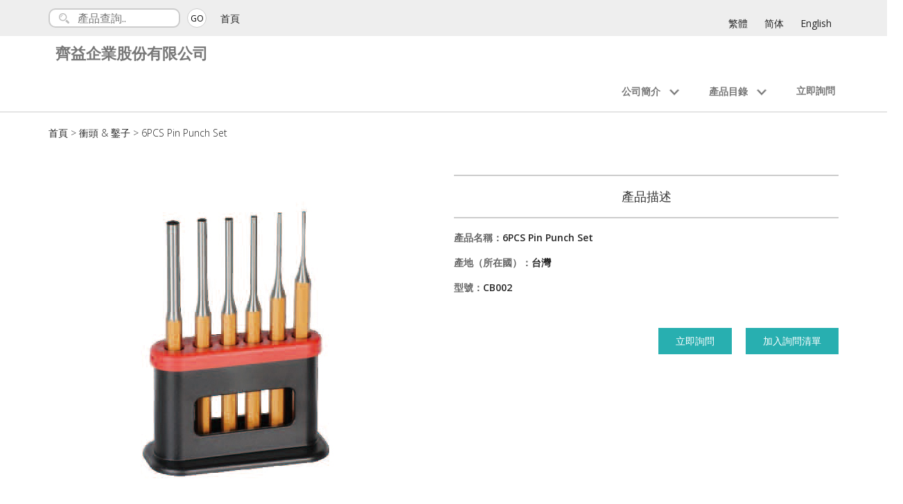

--- FILE ---
content_type: text/html
request_url: http://chyi-yin.com/zh/product/161424.html
body_size: 6449
content:





<!DOCTYPE html>
<html lang="en">
	<head>
		<meta charset="utf-8">
		<meta name="viewport" content="width=device-width, initial-scale=1.0">

		<title>6PCS Pin Punch Set | 衝頭 & 鑿子 | 齊益企業股份有限公司 | 產品資訊</title>
		
		<meta name="description" content="6PCS Pin Punch Set" />

		<meta property="og:title" content="6PCS Pin Punch Set | 衝頭 & 鑿子 | 齊益企業股份有限公司 | 產品資訊">
		<meta property="og:description" content="6PCS Pin Punch Set" />
		<meta property="og:type" content="website">
		<meta property="og:image" content="https://www.cens.com/cens/supplier/19097/product/161424/BIG.jpg">
		<meta property="og:site_name" content="齊益企業股份有限公司">
		<meta property="og:street-address" content="411 台中市太平區工業20路22號"/>
		





































	<link rel="icon" href="//www.chyi-yin.com/LOGO.jpg" type="image/x-icon" />



		<link rel="canonical" href="//www.chyi-yin.com/zh/product/161424.html" />

		

		
		<!-- <link href="\cens\rwd\001\css\aa_rwd001_zh.css" rel='stylesheet' type='text/css'> -->
		<link rel="stylesheet" href="../../css_zh.css" />
		
		<style>
		.pd_name {font-size: 26px;}
		.detail-specifications {font-size: 18px; line-height: 1.5; text-align-last: left;}
		.detail-specifications h4 {font-size: 24px;}
		.detail-specifications p {
			font-size: inherit;
			line-height: inherit;
		}
		</style>

		<!-- Google Web Font Embed -->
		<link href='https://fonts.googleapis.com/css?family=Open+Sans:400,300,300italic,400italic,600,600italic,700,700italic,800,800italic' rel='stylesheet' type='text/css'>

		<!-- new link start -->
		<link rel='stylesheet prefetch' href='https://cdn.jsdelivr.net/jquery.slick/1.6.0/slick.css'>
		<!-- new link end -->
		
		<!-- JSON-LD -->
		<script type="application/ld+json">
		[{
			"@context" : "http://schema.org",
			"@type": "BreadcrumbList",
      "itemListElement": [{
        "@type": "ListItem",
        "position": 1,
        "name": "首頁",
        "item": "//www.chyi-yin.com/zh/home.html"
      },{
        "@type": "ListItem",
        "position": 2,
        "name": "衝頭 & 鑿子",
        "item": "//www.chyi-yin.com/zh/product/cate_15956_1.html"
      },{
        "@type": "ListItem",
        "position": 3,
        "name": "6PCS Pin Punch Set"
      }]
		},{
			"@type" : "Product",
			"name" : "6PCS Pin Punch Set",
			"image" : "https://www.cens.com/cens/supplier/19097/product/161424/BIG.jpg",
			"description" : "6PCS Pin Punch Set",
			"offers" : {
				"@type" : "Offer",
				"url" : "//www.chyi-yin.com/zh/product/161424.html",
				"availability": "in_stock",
				"seller": {
					"@type": "Organization",
					"name": "齊益企業股份有限公司"
				}
			}
		}]
		</script>
	</head>

    <body id="PDPage" >

        				
				
				<header>
				<div class="templatemo-top-bar" id="templatemo-top">
            <div class="container">
                <div class="subheader">
                    <div id="search" class="pull-left">
												
                        <form name="ke" id="ke" action="/censv1/template/zh/rwd_search_result.jsp" method="get">
                            <input type="text" name="keyword" id="search" placeholder="產品查詢..">
														<input type="hidden" name="SUP_ID" id="SUP_ID" value="19097">
														<input type="hidden" name="f_REF_URL" id="f_REF_URL" value="../">
														<input type="hidden" name="template" id="template" value="aa_rwd002">
														<button type="submit" class="pull-right gogo">GO</button>
                        </form>
												
                    </div>

                    <a href="../../home.html" class="pull-left">首頁</a>


                    <div id="language" class="pull-right">
											
												<NOCONVERT><a href="../../zh/home.html">繁體</a></NOCONVERT>
												<a href="../../gb/home.html">简体</a>
											
												<a href="../../home.html">English</a>
											

											

                    </div>
                </div>
            </div>
        </div>

				<div class="templatemo-top-menu">
            <div class="container">
                <div class="navbar navbar-default" role="navigation">
                    <div id="top-menu">
                        <div class="navbar-header">
														<button type="button" class="navbar-toggle" data-toggle="collapse" data-target=".navbar-collapse">
														<span class="sr-only">Toggle navigation</span>
														<span class="icon-bar"></span>
														<span class="icon-bar"></span>
														<span class="icon-bar"></span>
														</button>

														

														
														<div class="logo-text logo-text-all">
														
                                <h2 class="logo-p navbar-brand">齊益企業股份有限公司</h2>
                            </div>

                        </div>

                        <nav class="navbar-collapse collapse nav_2" id="templatemo-nav-bar">
                            <ul class="nav navbar-nav navbar-right">
                                <li class="sec add" tabindex="0" id="corpmenu"><p>公司簡介<img src="https://www.cens.com/cens/rwd/002/images/down-arrow.png"></p>
                                    <ul class="dropdown" aria-labelledby="corpmenu">
                                        <li><a rel="nofollow" href="../profile.html" class="external-link">公司簡介</a></li>
																				
																				
                                    </ul>
                                </li>

                                <li class="add-list"><a rel="nofollow" href="../profile.html" class="external-link">公司簡介</a></li>
																
																
															
                                <li class="sec add" tabindex="0" id="prodmenu"><p>產品目錄<img src="https://www.cens.com/cens/rwd/002/images/down-arrow.png"></p>
                                    <ul class="dropdown" aria-labelledby="prodmenu">
																				
		 <li><a rel="nofollow" href="../product/cate_15956_1.html?category=15956" class="external-link">
		 衝頭 & 鑿子
		  (86) 
		 
		 
		 </a></li>
	
		 <li><a rel="nofollow" href="../product/cate_15957_1.html?category=15957" class="external-link">
		 工具組
		  (1) 
		 
		 
		 </a></li>
	
		 <li><a rel="nofollow" href="../product/cate_15959_1.html?category=15959" class="external-link">
		 撬釘桿/ 拔釘器
		  (3) 
		 
		 
		 </a></li>
	
                                        <li><a rel="nofollow" href="../product/index1.html?category=001" class="external-link">所有產品列表</a></li>
                                    </ul>
                                </li>

                                <li class="add-list"><a rel="nofollow" href="../product/index1.html?category=001" class="external-link">所有產品列表</a></li>

																
                                <li><a rel="nofollow" href="/censv1/template/zh/AddInquiry?f_SUP_ID=19097&TEMPLATE=aa_rwd002&f_REF_URL=../" target="_blank" class="external-link">立即詢問</a></li>

																
																

																
																
																
																	<li class="add-list"><a rel="nofollow" href="../news.html" class="external-link">廠商報導</a></li>
																
																
																
																

                            </ul>
                        </nav>

                    </div>
                </div>
            </div>
        </div>
			</header>

        <main>
				<script language="javascript">
					var IS_SHOW_PRODUCT = "Y";
				</script>
				

        <div id="product-main">
            <div class="container">
                <div class="ui-breadcrumb">
                    <p><a href="../../home.html">首頁</a> > <a href="cate_15956_1.html">衝頭 & 鑿子</a> > <a href="#">6PCS Pin Punch Set</a></p>
                </div>
                <div class="row">
                    <div class="col-sm-6 col-xs-12">
                        <div class="pro-bgimg">
												
                          <img id="pro-main-img" src="https://www.cens.com/cens/supplier/19097/product/161424/BIG.jpg">
												

													<div id="myModal" class="modalmain">
															<span class="closepromain" onclick="document.getElementById('myModal').style.display='none'">&times;</span>

															<img class="modalmain-content" id="img01">
															<p>6PCS Pin Punch Set</p>

															<div id="main-img"></div>
                          </div>

													<h1 class="h3 pd_name">
													  6PCS Pin Punch Set
														
													</h1>
                        </div>
                    </div>

                    <div class="col-sm-6 col-xs-12">
                        <div class="detailed">
                            <h4>產品描述</h4>
                        </div>

                        <div class="detailed">
                          <dl>
													
                            <dt>產品名稱：</dt><dd>6PCS Pin Punch Set</dd>
													
													
                            <dt>產地（所在國）：</dt><dd>台灣</dd>
													
													
                            <dt>型號：</dt><dd>CB002</dd>
													
													
													
													
													
													
													
                          </dl>
                        </div>

                        <div class="pm-btn">
                        <div class="pro-btn inquire-now">
                            <a href="/censv1/template/zh/AddInquiry?f_SUP_ID=19097&PRD_ID=161424&TEMPLATE=aa_rwd002"><p>立即詢問</p></a>
                        </div>
                        <div class="pro-btn">
                            <a href="/censv1/template/zh/AddCart?f_SUP_ID=19097&PRD_ID=161424&TEMPLATE=aa_rwd002"><p>加入詢問清單</p></a>
                        </div>
                        </div>
                    </div>
                </div>

								
                <hr/>
                <div class="detail-specifications">
									<article>
                    <h4 id="detail-heading">詳細規格及用途描述</h4>
										
										
											<img src="https://www.cens.com/cens/supplier/19097/product/161424/p071-a.jpg">
									  

										

										
									</article>
                </div>
								

            </div>
        </div>

				
        <div id="related-pro">
            <div class="container">
                <hr/>
                <div class="related-products">
                    <h4>相關產品</h4>
                    <div class="prev"></div>
                    <div class="next"></div>
                    <div class="slick-test">
												
												<div>
													<a href="161199.html">
													<img src="https://www.cens.com/cens/supplier/19097/product/161199/MED.jpg?xxx=1767761922397" border="0" alt="">
													<p> </p>
													</a>
												</div>
												
												<div>
													<a href="161201.html">
													<img src="https://www.cens.com/cens/supplier/19097/product/161201/MED.jpg?xxx=1767761922397" border="0" alt="">
													<p> </p>
													</a>
												</div>
												
												<div>
													<a href="161202.html">
													<img src="https://www.cens.com/cens/supplier/19097/product/161202/MED.jpg?xxx=1767761922397" border="0" alt="">
													<p> </p>
													</a>
												</div>
												
												<div>
													<a href="161203.html">
													<img src="https://www.cens.com/cens/supplier/19097/product/161203/MED.jpg?xxx=1767761922397" border="0" alt="">
													<p> </p>
													</a>
												</div>
												
												<div>
													<a href="161204.html">
													<img src="https://www.cens.com/cens/supplier/19097/product/161204/MED.jpg?xxx=1767761922397" border="0" alt="">
													<p>  </p>
													</a>
												</div>
												
												<div>
													<a href="161205.html">
													<img src="https://www.cens.com/cens/supplier/19097/product/161205/MED.jpg?xxx=1767761922397" border="0" alt="">
													<p>  </p>
													</a>
												</div>
												
												<div>
													<a href="161206.html">
													<img src="https://www.cens.com/cens/supplier/19097/product/161206/MED.jpg?xxx=1767761922397" border="0" alt="">
													<p>  </p>
													</a>
												</div>
												
												<div>
													<a href="161207.html">
													<img src="https://www.cens.com/cens/supplier/19097/product/161207/MED.jpg?xxx=1767761922397" border="0" alt="">
													<p> </p>
													</a>
												</div>
												
												<div>
													<a href="161208.html">
													<img src="https://www.cens.com/cens/supplier/19097/product/161208/MED.jpg?xxx=1767761922397" border="0" alt="">
													<p>  </p>
													</a>
												</div>
												
												<div>
													<a href="161209.html">
													<img src="https://www.cens.com/cens/supplier/19097/product/161209/MED.jpg?xxx=1767761922397" border="0" alt="">
													<p>  </p>
													</a>
												</div>
												
												<div>
													<a href="161210.html">
													<img src="https://www.cens.com/cens/supplier/19097/product/161210/MED.jpg?xxx=1767761922397" border="0" alt="">
													<p> </p>
													</a>
												</div>
												
												<div>
													<a href="161211.html">
													<img src="https://www.cens.com/cens/supplier/19097/product/161211/MED.jpg?xxx=1767761922397" border="0" alt="">
													<p> </p>
													</a>
												</div>
												
												<div>
													<a href="161212.html">
													<img src="https://www.cens.com/cens/supplier/19097/product/161212/MED.jpg?xxx=1767761922397" border="0" alt="">
													<p> </p>
													</a>
												</div>
												
												<div>
													<a href="161213.html">
													<img src="https://www.cens.com/cens/supplier/19097/product/161213/MED.jpg?xxx=1767761922397" border="0" alt="">
													<p> </p>
													</a>
												</div>
												
												<div>
													<a href="161214.html">
													<img src="https://www.cens.com/cens/supplier/19097/product/161214/MED.jpg?xxx=1767761922397" border="0" alt="">
													<p> </p>
													</a>
												</div>
												
												<div>
													<a href="161215.html">
													<img src="https://www.cens.com/cens/supplier/19097/product/161215/MED.jpg?xxx=1767761922397" border="0" alt="">
													<p></p>
													</a>
												</div>
												
												<div>
													<a href="161216.html">
													<img src="https://www.cens.com/cens/supplier/19097/product/161216/MED.jpg?xxx=1767761922397" border="0" alt="">
													<p></p>
													</a>
												</div>
												
												<div>
													<a href="161217.html">
													<img src="https://www.cens.com/cens/supplier/19097/product/161217/MED.jpg?xxx=1767761922397" border="0" alt="">
													<p> </p>
													</a>
												</div>
												
												<div>
													<a href="161218.html">
													<img src="https://www.cens.com/cens/supplier/19097/product/161218/MED.jpg?xxx=1767761922397" border="0" alt="">
													<p> </p>
													</a>
												</div>
												
												<div>
													<a href="161219.html">
													<img src="https://www.cens.com/cens/supplier/19097/product/161219/MED.jpg?xxx=1767761922397" border="0" alt="">
													<p> </p>
													</a>
												</div>
												
												<div>
													<a href="161220.html">
													<img src="https://www.cens.com/cens/supplier/19097/product/161220/MED.jpg?xxx=1767761922397" border="0" alt="">
													<p> </p>
													</a>
												</div>
												
												<div>
													<a href="161221.html">
													<img src="https://www.cens.com/cens/supplier/19097/product/161221/MED.jpg?xxx=1767761922397" border="0" alt="">
													<p> </p>
													</a>
												</div>
												
												<div>
													<a href="161222.html">
													<img src="https://www.cens.com/cens/supplier/19097/product/161222/MED.jpg?xxx=1767761922397" border="0" alt="">
													<p></p>
													</a>
												</div>
												
												<div>
													<a href="161223.html">
													<img src="https://www.cens.com/cens/supplier/19097/product/161223/MED.jpg?xxx=1767761922397" border="0" alt="">
													<p></p>
													</a>
												</div>
												
												<div>
													<a href="161224.html">
													<img src="https://www.cens.com/cens/supplier/19097/product/161224/MED.jpg?xxx=1767761922397" border="0" alt="">
													<p></p>
													</a>
												</div>
												
												<div>
													<a href="161225.html">
													<img src="https://www.cens.com/cens/supplier/19097/product/161225/MED.jpg?xxx=1767761922397" border="0" alt="">
													<p></p>
													</a>
												</div>
												
												<div>
													<a href="161226.html">
													<img src="https://www.cens.com/cens/supplier/19097/product/161226/MED.jpg?xxx=1767761922397" border="0" alt="">
													<p></p>
													</a>
												</div>
												
												<div>
													<a href="161227.html">
													<img src="https://www.cens.com/cens/supplier/19097/product/161227/MED.jpg?xxx=1767761922397" border="0" alt="">
													<p></p>
													</a>
												</div>
												
												<div>
													<a href="161228.html">
													<img src="https://www.cens.com/cens/supplier/19097/product/161228/MED.jpg?xxx=1767761922397" border="0" alt="">
													<p></p>
													</a>
												</div>
												
												<div>
													<a href="161229.html">
													<img src="https://www.cens.com/cens/supplier/19097/product/161229/MED.jpg?xxx=1767761922397" border="0" alt="">
													<p></p>
													</a>
												</div>
												
												<div>
													<a href="161230.html">
													<img src="https://www.cens.com/cens/supplier/19097/product/161230/MED.jpg?xxx=1767761922397" border="0" alt="">
													<p></p>
													</a>
												</div>
												
												<div>
													<a href="161231.html">
													<img src="https://www.cens.com/cens/supplier/19097/product/161231/MED.jpg?xxx=1767761922397" border="0" alt="">
													<p></p>
													</a>
												</div>
												
												<div>
													<a href="161232.html">
													<img src="https://www.cens.com/cens/supplier/19097/product/161232/MED.jpg?xxx=1767761922397" border="0" alt="">
													<p></p>
													</a>
												</div>
												
												<div>
													<a href="161233.html">
													<img src="https://www.cens.com/cens/supplier/19097/product/161233/MED.jpg?xxx=1767761922397" border="0" alt="">
													<p> </p>
													</a>
												</div>
												
												<div>
													<a href="161234.html">
													<img src="https://www.cens.com/cens/supplier/19097/product/161234/MED.jpg?xxx=1767761922397" border="0" alt="">
													<p></p>
													</a>
												</div>
												
												<div>
													<a href="161236.html">
													<img src="https://www.cens.com/cens/supplier/19097/product/161236/MED.jpg?xxx=1767761922397" border="0" alt="">
													<p></p>
													</a>
												</div>
												
												<div>
													<a href="161237.html">
													<img src="https://www.cens.com/cens/supplier/19097/product/161237/MED.jpg?xxx=1767761922397" border="0" alt="">
													<p></p>
													</a>
												</div>
												
												<div>
													<a href="161238.html">
													<img src="https://www.cens.com/cens/supplier/19097/product/161238/MED.jpg?xxx=1767761922397" border="0" alt="">
													<p></p>
													</a>
												</div>
												
												<div>
													<a href="161239.html">
													<img src="https://www.cens.com/cens/supplier/19097/product/161239/MED.jpg?xxx=1767761922397" border="0" alt="">
													<p> </p>
													</a>
												</div>
												
												<div>
													<a href="161240.html">
													<img src="https://www.cens.com/cens/supplier/19097/product/161240/MED.jpg?xxx=1767761922397" border="0" alt="">
													<p> </p>
													</a>
												</div>
												
												<div>
													<a href="161241.html">
													<img src="https://www.cens.com/cens/supplier/19097/product/161241/MED.jpg?xxx=1767761922397" border="0" alt="">
													<p> </p>
													</a>
												</div>
												
												<div>
													<a href="161242.html">
													<img src="https://www.cens.com/cens/supplier/19097/product/161242/MED.jpg?xxx=1767761922397" border="0" alt="">
													<p></p>
													</a>
												</div>
												
												<div>
													<a href="161243.html">
													<img src="https://www.cens.com/cens/supplier/19097/product/161243/MED.jpg?xxx=1767761922397" border="0" alt="">
													<p></p>
													</a>
												</div>
												
												<div>
													<a href="161244.html">
													<img src="https://www.cens.com/cens/supplier/19097/product/161244/MED.jpg?xxx=1767761922397" border="0" alt="">
													<p></p>
													</a>
												</div>
												
												<div>
													<a href="161245.html">
													<img src="https://www.cens.com/cens/supplier/19097/product/161245/MED.jpg?xxx=1767761922397" border="0" alt="">
													<p></p>
													</a>
												</div>
												
												<div>
													<a href="161246.html">
													<img src="https://www.cens.com/cens/supplier/19097/product/161246/MED.jpg?xxx=1767761922397" border="0" alt="">
													<p></p>
													</a>
												</div>
												
												<div>
													<a href="161247.html">
													<img src="https://www.cens.com/cens/supplier/19097/product/161247/MED.jpg?xxx=1767761922397" border="0" alt="">
													<p> </p>
													</a>
												</div>
												
												<div>
													<a href="161248.html">
													<img src="https://www.cens.com/cens/supplier/19097/product/161248/MED.jpg?xxx=1767761922397" border="0" alt="">
													<p></p>
													</a>
												</div>
												
												<div>
													<a href="161249.html">
													<img src="https://www.cens.com/cens/supplier/19097/product/161249/MED.jpg?xxx=1767761922397" border="0" alt="">
													<p></p>
													</a>
												</div>
												
												<div>
													<a href="161403.html">
													<img src="https://www.cens.com/cens/supplier/19097/product/161403/MED.jpg?xxx=1767761922397" border="0" alt="">
													<p> </p>
													</a>
												</div>
												
												<div>
													<a href="161404.html">
													<img src="https://www.cens.com/cens/supplier/19097/product/161404/MED.jpg?xxx=1767761922397" border="0" alt="">
													<p> </p>
													</a>
												</div>
												
												<div>
													<a href="161405.html">
													<img src="https://www.cens.com/cens/supplier/19097/product/161405/MED.jpg?xxx=1767761922397" border="0" alt="">
													<p> </p>
													</a>
												</div>
												
												<div>
													<a href="161406.html">
													<img src="https://www.cens.com/cens/supplier/19097/product/161406/MED.jpg?xxx=1767761922397" border="0" alt="">
													<p> </p>
													</a>
												</div>
												
												<div>
													<a href="161407.html">
													<img src="https://www.cens.com/cens/supplier/19097/product/161407/MED.jpg?xxx=1767761922397" border="0" alt="">
													<p> </p>
													</a>
												</div>
												
												<div>
													<a href="161408.html">
													<img src="https://www.cens.com/cens/supplier/19097/product/161408/MED.jpg?xxx=1767761922397" border="0" alt="">
													<p> </p>
													</a>
												</div>
												
												<div>
													<a href="161410.html">
													<img src="https://www.cens.com/cens/supplier/19097/product/161410/MED.jpg?xxx=1767761922397" border="0" alt="">
													<p> </p>
													</a>
												</div>
												
												<div>
													<a href="161411.html">
													<img src="https://www.cens.com/cens/supplier/19097/product/161411/MED.jpg?xxx=1767761922397" border="0" alt="">
													<p></p>
													</a>
												</div>
												
												<div>
													<a href="161412.html">
													<img src="https://www.cens.com/cens/supplier/19097/product/161412/MED.jpg?xxx=1767761922397" border="0" alt="">
													<p></p>
													</a>
												</div>
												
												<div>
													<a href="161413.html">
													<img src="https://www.cens.com/cens/supplier/19097/product/161413/MED.jpg?xxx=1767761922397" border="0" alt="">
													<p></p>
													</a>
												</div>
												
												<div>
													<a href="161414.html">
													<img src="https://www.cens.com/cens/supplier/19097/product/161414/MED.jpg?xxx=1767761922397" border="0" alt="">
													<p></p>
													</a>
												</div>
												
												<div>
													<a href="161415.html">
													<img src="https://www.cens.com/cens/supplier/19097/product/161415/MED.jpg?xxx=1767761922397" border="0" alt="">
													<p></p>
													</a>
												</div>
												
												<div>
													<a href="161416.html">
													<img src="https://www.cens.com/cens/supplier/19097/product/161416/MED.jpg?xxx=1767761922397" border="0" alt="">
													<p></p>
													</a>
												</div>
												
												<div>
													<a href="161417.html">
													<img src="https://www.cens.com/cens/supplier/19097/product/161417/MED.jpg?xxx=1767761922397" border="0" alt="">
													<p> </p>
													</a>
												</div>
												
												<div>
													<a href="161418.html">
													<img src="https://www.cens.com/cens/supplier/19097/product/161418/MED.jpg?xxx=1767761922397" border="0" alt="">
													<p> </p>
													</a>
												</div>
												
												<div>
													<a href="161419.html">
													<img src="https://www.cens.com/cens/supplier/19097/product/161419/MED.jpg?xxx=1767761922397" border="0" alt="">
													<p> </p>
													</a>
												</div>
												
												<div>
													<a href="161420.html">
													<img src="https://www.cens.com/cens/supplier/19097/product/161420/MED.jpg?xxx=1767761922397" border="0" alt="">
													<p> </p>
													</a>
												</div>
												
												<div>
													<a href="161421.html">
													<img src="https://www.cens.com/cens/supplier/19097/product/161421/MED.jpg?xxx=1767761922397" border="0" alt="">
													<p> </p>
													</a>
												</div>
												
												<div>
													<a href="161422.html">
													<img src="https://www.cens.com/cens/supplier/19097/product/161422/MED.jpg?xxx=1767761922397" border="0" alt="">
													<p> </p>
													</a>
												</div>
												
												<div>
													<a href="161423.html">
													<img src="https://www.cens.com/cens/supplier/19097/product/161423/MED.jpg?xxx=1767761922397" border="0" alt="">
													<p> </p>
													</a>
												</div>
												
												<div>
													<a href="161425.html">
													<img src="https://www.cens.com/cens/supplier/19097/product/161425/MED.jpg?xxx=1767761922397" border="0" alt="">
													<p></p>
													</a>
												</div>
												
												<div>
													<a href="161426.html">
													<img src="https://www.cens.com/cens/supplier/19097/product/161426/MED.jpg?xxx=1767761922397" border="0" alt="">
													<p></p>
													</a>
												</div>
												
												<div>
													<a href="161427.html">
													<img src="https://www.cens.com/cens/supplier/19097/product/161427/MED.jpg?xxx=1767761922397" border="0" alt="">
													<p></p>
													</a>
												</div>
												
												<div>
													<a href="161428.html">
													<img src="https://www.cens.com/cens/supplier/19097/product/161428/MED.jpg?xxx=1767761922397" border="0" alt="">
													<p></p>
													</a>
												</div>
												
												<div>
													<a href="161430.html">
													<img src="https://www.cens.com/cens/supplier/19097/product/161430/MED.jpg?xxx=1767761922397" border="0" alt="">
													<p></p>
													</a>
												</div>
												
												<div>
													<a href="161431.html">
													<img src="https://www.cens.com/cens/supplier/19097/product/161431/MED.jpg?xxx=1767761922397" border="0" alt="">
													<p></p>
													</a>
												</div>
												
												<div>
													<a href="161433.html">
													<img src="https://www.cens.com/cens/supplier/19097/product/161433/MED.jpg?xxx=1767761922397" border="0" alt="">
													<p> </p>
													</a>
												</div>
												
												<div>
													<a href="161434.html">
													<img src="https://www.cens.com/cens/supplier/19097/product/161434/MED.jpg?xxx=1767761922397" border="0" alt="">
													<p></p>
													</a>
												</div>
												
												<div>
													<a href="161435.html">
													<img src="https://www.cens.com/cens/supplier/19097/product/161435/MED.jpg?xxx=1767761922397" border="0" alt="">
													<p></p>
													</a>
												</div>
												
												<div>
													<a href="161437.html">
													<img src="https://www.cens.com/cens/supplier/19097/product/161437/MED.jpg?xxx=1767761922397" border="0" alt="">
													<p></p>
													</a>
												</div>
												
												<div>
													<a href="161438.html">
													<img src="https://www.cens.com/cens/supplier/19097/product/161438/MED.jpg?xxx=1767761922397" border="0" alt="">
													<p></p>
													</a>
												</div>
												
												<div>
													<a href="161439.html">
													<img src="https://www.cens.com/cens/supplier/19097/product/161439/MED.jpg?xxx=1767761922397" border="0" alt="">
													<p></p>
													</a>
												</div>
												
												<div>
													<a href="161440.html">
													<img src="https://www.cens.com/cens/supplier/19097/product/161440/MED.jpg?xxx=1767761922397" border="0" alt="">
													<p></p>
													</a>
												</div>
												
												<div>
													<a href="161441.html">
													<img src="https://www.cens.com/cens/supplier/19097/product/161441/MED.jpg?xxx=1767761922397" border="0" alt="">
													<p></p>
													</a>
												</div>
												
												<div>
													<a href="161442.html">
													<img src="https://www.cens.com/cens/supplier/19097/product/161442/MED.jpg?xxx=1767761922397" border="0" alt="">
													<p></p>
													</a>
												</div>
												
												<div>
													<a href="161443.html">
													<img src="https://www.cens.com/cens/supplier/19097/product/161443/MED.jpg?xxx=1767761922397" border="0" alt="">
													<p></p>
													</a>
												</div>
												
                    </div>
                </div>
            </div><!-- /.container -->
        </div>
				

				<script language="javascript">
					if (IS_SHOW_PRODUCT == "N") {
						document.getElementById("product-main").style.display = "none";
						document.getElementById("related-pro").style.display = "none";
					} else {
						document.getElementById("product-main").style.display = "block";
						document.getElementById("related-pro").style.display = "block";
					}
				</script>
        </main>
        <footer>
				<div class="templatemo-footer" id="contact-us">
            <div class="container">
                        <div class="row other-info">

                            <address class="col-md-6 contact_right company-info">
                                <h4 style="text-align: center; font-size: 16px;"><b>聯絡訊息</b></h4>
                                <p style="text-align: left; margin-left: 10px;">齊益企業股份有限公司</p>
																
                                <p style="text-align: left;"><img src="https://www.cens.com/cens/rwd/002/images/location.png" alt="address" />411 台中市太平區工業20路22號</p>
																
																

                                <div class="row list-info">
																		
                                    <div class="col-sm-6">
                                        <p><img src="https://www.cens.com/cens/rwd/002/images/phone1.png" alt="TEL" />886-4-2271-5797</p>
                                    </div>
																		
																		
                                    <div class="col-sm-6">
                                        <p><img src="https://www.cens.com/cens/rwd/002/images/fax.png"  alt="FAX" />886-4-2271-5787</p>
                                    </div>
																		
																		
                                    <div class="col-sm-6">
                                        <a href="mailto:chyi.yin@msa.hinet.net"><p><img src="https://www.cens.com/cens/rwd/002/images/email.png"  alt="email" />chyi.yin@msa.hinet.net</p></a>
                                    </div>
																		
																		

																		
																		<div class="col-sm-6">
																			<p><img src="https://www.cens.com/cens/rwd/002/images/globe.png" alt="WEB URL" />
																			<a class="link_orange" href="http://www.chyi-yin.com"><span class="txt_orange">www.chyi-yin.com</span></a>
																			</p>
																		</div>
																

																		
																		
																		
                                </div>
																

																

																<ul class="list-inline">
																	
																	
																	
																	
																	

                                </ul>

                            </address>

                            <div class="col-md-6">
                                <form class="form-horizontal" action="/censv1/template/zh/AddInquiry">
                                    <div class="form-group">
                                        <textarea name="Message" class="form-control" placeholder="寫下你的信息..."></textarea>
                                    </div>
																		<input type="hidden" name="f_SUP_ID" value="19097" />
																		<input type="hidden" name="TEMPLATE" value="aa_rwd002" />
                                    <button type="submit" class="btn btn-orange pull-right">送出</button>
                                </form>
                            </div>
                        </div>

                        <div class="footer_container">
                            <div class="height15"></div>
                            <a href="#" role="button" id="btn-back-to-top">Back To Top</a>
                            <hr/>
                        </div>

												<div class="copyright">
													<a href="https://vip.cens.com/censv1/vip/login.jsp">網站管理</a>
													<p>Copyright © 2026 齊益企業股份有限公司. All Rights Reserved. Design by <a target="_blank" href="https://www.cens.com">CENS</a></p>
												</div>

            </div>
        </div>

				<div id="google_analytics">
				
<!-- Global site tag (gtag.js) - Google Analytics -->
<script async src="https://www.googletagmanager.com/gtag/js?id=G-XWKNKCNZ2R"></script>
<script>
  window.dataLayer = window.dataLayer || [];
  function gtag(){dataLayer.push(arguments);}
  gtag('js', new Date());

  gtag('config', 'G-XWKNKCNZ2R');
</script>

<!-- google script -->
<script type="text/javascript">
  (function(i,s,o,g,r,a,m){i['GoogleAnalyticsObject']=r;i[r]=i[r]||function(){
  (i[r].q=i[r].q||[]).push(arguments)},i[r].l=1*new Date();a=s.createElement(o),
  m=s.getElementsByTagName(o)[0];a.async=1;a.src=g;m.parentNode.insertBefore(a,m)
  })(window,document,'script','//www.google-analytics.com/analytics.js','ga');
  ga('create', 'UA-144668-1', 'auto');

  ga('create', 'UA-40511957-23', 'auto', {'name': 'newTracker'});  // New tracker.

  ga('require', 'displayfeatures');
  ga('send', 'pageview');
  
  ga('newTracker.send', 'pageview');

</script>
<script type="text/javascript">
	/* <![CDATA[ */
	var google_conversion_id = 982981598;
	var google_custom_params = window.google_tag_params;
	var google_remarketing_only = true;
	/* ]]> */
</script>
<div style="display:none">
<script type="text/javascript" src="//www.googleadservices.com/pagead/conversion.js"></script>
</div>
<noscript>
    <div style="display:inline;">
    <img height="1" width="1" style="border-style:none;" alt="" src="//googleads.g.doubleclick.net/pagead/viewthroughconversion/982981598/?value=0&amp;guid=ON&amp;script=0"/>
    </div>
</noscript>
<!-- end google script -->
<!-- Google Tag Manager -->
<script>(function(w,d,s,l,i){w[l]=w[l]||[];w[l].push({'gtm.start':
new Date().getTime(),event:'gtm.js'});var f=d.getElementsByTagName(s)[0],
j=d.createElement(s),dl=l!='dataLayer'?'&l='+l:'';j.async=true;j.src=
'https://www.googletagmanager.com/gtm.js?id='+i+dl;f.parentNode.insertBefore(j,f);
})(window,document,'script','dataLayer','GTM-NWQQ594');</script>
<!-- End Google Tag Manager -->
				</div>
				<!--Publish time : 2026/1/7 下午 12:58:42 -->
</footer>


				<div id="needPwd"
		style="z-index: 99;width: 300px;background-color:white;position: fixed;height: 150px;left: 0;right: 0;top: 0;bottom: 0;margin: auto;visibility:hidden;">
		<table width="300" border="1"  cellpadding="3" cellspacing="2">
			<tr>
				<td height=150>
					<table cellspacing="2" cellpadding="3" align="center" style="border:1pt #dfdfdf solid;">
						<tr>
							<td height=30>請輸入通行碼</td>
						</tr>
						<tr>
							<td align="center">
								<table cellpadding="3" border="0">
									<tr>
										<td height=42 align=right>&nbsp;&nbsp;<b>PIN:</b></td>
										<td><input type="text" name="pin" id="pin" size=6 /></td>
										<td align="left">
											<input name="cmdGo" type="button" value="GO" class="boxtitle5" onclick="javascript:verifyPin()" />&nbsp;&nbsp;
											<input type="hidden" name="prod_id" id="prod_id" value="" />
											<input type="hidden" name="pic_id" id="pic_id" value="" />
									 </td>
								</tr>
							 </table>
							 與我們聯絡: <a href="/censv1/template/en/AddInquiry?f_SUP_ID=19097&f_REF_URL=../">chyi.yin@msa.hinet.net</a>
						 </td>
						</tr>
						<tr>
							<td align="right"><a href="javascript:hideEditArea('needPwd')">關閉視窗</a></td>
						</tr>
					</table>
				</td>
			</tr>
		</table>
	</div>

	<script language="javascript">
	<!--
	function showEditArea( divid, prodid, picid ) {
		var prodTxt = document.getElementById("prod_id");
		prodTxt.value = prodid;
		var picTxt = document.getElementById("pic_id");
		picTxt.value = picid;
		var dStyle = document.getElementById(divid);
		if (document.documentElement && !document.documentElement.scrollTop) {
			dStyle.style.top =  ((document.documentElement.clientHeight - dStyle.offsetHeight) / 2)  + "px";
			dStyle.style.left = ((document.documentElement.clientWidth - dStyle.offsetWidth) / 2)  + "px";
		}
		else if (document.documentElement && document.documentElement.scrollTop) {
			dStyle.style.top =  ( document.documentElement.scrollTop + ((document.documentElement.clientHeight - dStyle.offsetHeight) / 2) ) + "px";
			dStyle.style.left = ((document.documentElement.clientWidth - dStyle.offsetWidth) / 2) + "px";
		}
		else {
			dStyle.style.top =  (document.body.scrollTop + ((document.body.clientHeight - dStyle.offsetHeight) / 2))  + "px";
			dStyle.style.left = ((document.body.clientWidth - dStyle.offsetWidth) / 2) + "px";
		}

		dStyle.style.visibility = "visible";
	}

	function hideEditArea( divid ) {
		var dStyle = document.getElementById(divid).style;
		dStyle.visibility = "hidden";
	}

	function verifyPin() {
		var pin = document.getElementById('pin');
		if ( pin.value == '' ) {
			alert("pin cann't be empty.");
			return;
		}


	$.ajax({
		url: '/censv1/template/verify_pin.jsp?SUP_ID=19097&pin=' + pin.value,
		success: function(transport) {hideEditArea('needPwd');
					if ( transport == 'true' ) {
						var prodTxt = document.getElementById("prod_id");
						var picType = document.getElementById("pic_id").value;
							window.location.href = prodTxt.value + '.html';
					}
					else {alert( transport );
				}}
	});

	}
	//-->
	</script>

				<script src="https://www.cens.com/cens/rwd/002/js/jquery.min.js" type="text/javascript"></script>
        <script src="https://www.cens.com/cens/rwd/002/js/bootstrap.min.js"  type="text/javascript"></script>
        <script src="https://www.cens.com/cens/rwd/002/js/stickUp.min.js"  type="text/javascript"></script>
        <script src="https://www.cens.com/cens/rwd/002/js/templatemo_script.js"  type="text/javascript"></script>
        <script src='https://cdn.jsdelivr.net/jquery.slick/1.6.0/slick.min.js'></script>
				<script src="https://www.cens.com/cens/rwd/002/js/javascript.js" type="text/javascript"></script>
				<script src="https://www.cens.com/cens/rwd/002/js/lightbox.js" type="text/javascript"></script>
    </body>
</html>




--- FILE ---
content_type: application/javascript
request_url: https://www.cens.com/cens/rwd/002/js/lightbox.js
body_size: 330
content:
// Get the modal
var modalmain = document.getElementById('myModal');

// Get the image and insert it inside the modal - use its "alt" text as a caption
var img = document.getElementById('pro-main-img');
var modalmainImg = document.getElementById("img01");
var mainimgText = document.getElementById("main-img");
img.onclick = function() {
    modalmain.style.display = "block";
    modalmainImg.src = this.src;
    mainimgText.innerHTML = this.alt;
}

// Get the <span> element that closes the modal
var span = document.getElementsByClassName("closepromain")[0];

// When the user clicks on <span> (x), close the modal
span.onclick = function() {
    modalmain.style.display = "none";
}
